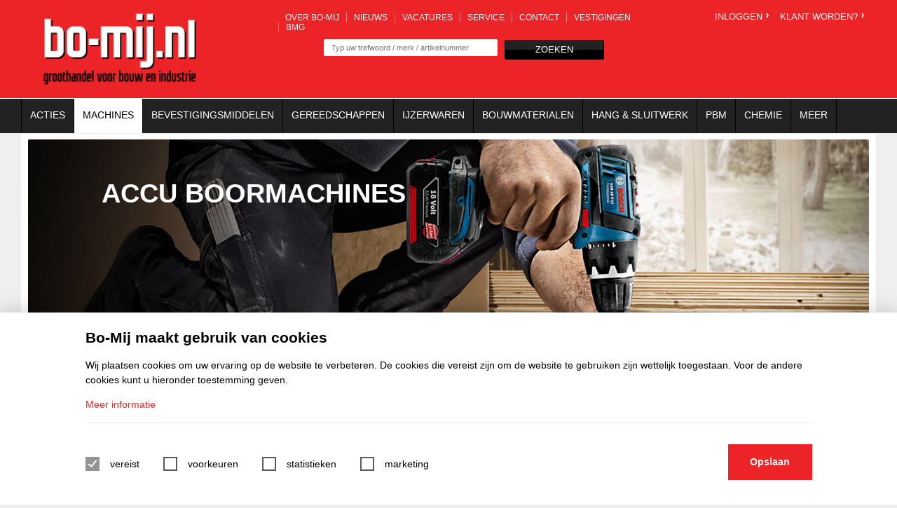

--- FILE ---
content_type: text/html; charset=UTF-8
request_url: https://www.bomij.nl/nl-NL/802/accu-boormachines.html
body_size: 8623
content:
<!DOCTYPE html>
<!--[if lt IE 7]>      <html class="no-js lt-ie9 lt-ie8 lt-ie7"> <![endif]-->
<!--[if IE 7]>         <html class="no-js lt-ie9 lt-ie8"> <![endif]-->
<!--[if IE 8]>         <html class="no-js lt-ie9"> <![endif]-->
<!--[if gt IE 8]><!--> <html class="no-js"> <!--<![endif]--><head>


<!--[if lt IE 9]><link rel="stylesheet" type="text/css" href="/css/ie8.css"><![endif]-->


<meta charset="utf-8">
<meta name="viewport" content="width=device-width, initial-scale=1, maximum-scale=1,user-scalable=0">
<title>Accu boormachines | Bo-Mij</title>
<meta name="Robots" content="index, all, follow" />
<meta name="Revisit-after" content="7 days">

<link href="http://fonts.googleapis.com/css?family=Open+Sans:300,400,700" rel="stylesheet" type="text/css">


<link rel="stylesheet" href="/frontend/components/search/css/style.css" type="text/css"  />
<link rel="stylesheet" href="/css/flexslider.css" type="text/css"  />
<link rel="stylesheet" href="/css/jquery-ui-1.10.4.custom.css" type="text/css"  />
<link rel="stylesheet" href="/css/magnific.css" type="text/css"  />
<link rel="stylesheet" href="/css/style.css" type="text/css"  />
<link rel="stylesheet" href="/css/vestigingen.css" type="text/css"  />
<link rel="stylesheet" href="/css/compare.css" type="text/css"  />
<link rel="stylesheet" href="/css/menu.css" type="text/css"  />
<link rel="stylesheet" href="/css/webform.css" type="text/css"  />
<link rel="stylesheet" href="/css/scrollbar.css" type="text/css"  />
<link rel="stylesheet" href="/css/vacatures.css" type="text/css"  />
<link rel="stylesheet" href="/css/companies.css" type="text/css"  />
<link rel="stylesheet" href="/css/tablet_landscape.css" type="text/css"  />
<link rel="stylesheet" href="/css/tablet_portrait.css" type="text/css"  />
<link rel="stylesheet" href="/css/mobile_landscape.css" type="text/css"  />
<link rel="stylesheet" href="/css/mobile_portrait.css" type="text/css"  />
<link rel="stylesheet" href="/css/icons.css" type="text/css"  />
<link rel="stylesheet" href="/css/icons_fix.css" type="text/css"  />
<script type="text/javascript" src="/frontend/js/jquery.js"></script>
<script type="text/javascript" src="/frontend/js/cufon1.10beta.js"></script>
<script type="text/javascript" src="/frontend/components/search/js/search.class.js"></script>
<script type="text/javascript" src="/js/cufon/Brandon_Grotesque_Medium.font.js"></script>
<script type="text/javascript" src="/js/cufon/Brandon_Grotesque_Bold.font.js"></script>
<script type="text/javascript" src="/js/cufon/Brandon_Grotesque_Black.font.js"></script>
<script type="text/javascript" src="/js/vendor/flexslider/jquery.flexslider.js"></script>
<script type="text/javascript" src="/js/vendor/magnific/magnific.js"></script>
<script type="text/javascript" src="/js/vendor/ui/jquery-ui-1.10.4.custom.js"></script>
<script type="text/javascript" src="/js/vendor/ui/jquery.mCustomScrollbar.min.js"></script>
<script type="text/javascript" src="/js/vendor/ui/jquery.mousewheel.min.js"></script>
<script type="text/javascript" src="/js/vendor/ui/jquery.ui.touch-punch.js"></script>
<script type="text/javascript" src="/js/vendor/ui/jquery.elevateZoom-3.0.8.min.js"></script>
<script type="text/javascript" src="/js/mobile.js"></script>
<script type="text/javascript" src="/js/init.js"></script>
<script type="text/javascript" src="/js/shoppingcart.js"></script>
<script type="text/javascript" src="/js/fastOrder.js"></script>
<script type="text/javascript" src="/js/filters.js"></script>
<script type="text/javascript" src="/js/my_account.js"></script>
<script type="text/javascript" src="/js/vacatures.js"></script>


	<link href="/images/favicon.ico" type="image/x-icon" rel="shortcut icon">
<link rel="canonical" href="https://www.bomij.nl/nl-NL/802/accu-boormachines.html" />

</head>
<body class="desktop">
	
		
	
	<div id="header" class="">
		<div class="wrapper">
			<a href="/" id="logo" class="">Bo-mij, voor bouw en industrie</a>
			
			<div id="header-center" class="not_logged_in">
				<div id="top-menu" class="">
					<ul class="cuf-bold">
						<li class=""><a href="/nl-NL/12/over-bo-mij.html">Over Bo-mij</a></li>
											<li class=""><a href="/nl-NL/19611/nieuws.html">Nieuws</a></li>
						<li class=""><a href="https://borent-bomij.debanensite.nl/vacature/verkoopmedewerker-chauffeur-heerhugowaard/c678a05d-96f2-4681-9099-cde7349095af">Vacatures</a></li>
						<li class=""><a href="/nl-NL/10/service.html">Service</a></li>
						<li class=""><a href="/nl-NL/8/contact.html">Contact</a></li>
						<li class=""><a href="/nl-NL/11/vestigingen.html">Vestigingen</a></li>
						<li class=""><a href="/nl-NL/20032/bmg-bedrijven.html" title="BMG bedrijven">BMG</a></li>
						
												<li id="mobile-login" class="hide not_logged_in"><a href="/nl-NL/22/inloggen.html">Inloggen</a></li>
						<li id="mobile-register" class="hide not_logged_in"><a href="/nl-NL/19712/klant-worden.html">Klant worden?</a></li>
											</ul>
				</div>
				<div class="clear"></div>
			
				<div id="search">
					<form id="searchForm" method="post" action="/nl-NL/41/zoekresultaten.html">
						<input type="text" id="search-input" name="searchterm" placeholder="Typ uw trefwoord / merk / artikelnummer" />
						<a href="#" id="search-submit" class="btn black">zoeken</a>
					</form>
				</div>
							</div>
			

						
			<div id="winkelwagen" class="not_logged_in">
							<a id="header-login" class="cuf-bold" href="/nl-NL/22/inloggen.html">Inloggen<span class="icon-arrow-right"></span></a>
				<a id="header-registration" class="cuf-bold" href="/nl-NL/19712/klant-worden.html">Klant worden?<span class="icon-arrow-right"></span></a>
						

			</div>
			
			
			<div id="popup-container"> 
				<div id="winkelwagen-popup">
					<div class="arrow"></div>
					<div id="winkelwagen-content"></div>
				</div>
			</div>	
			
			
			<div class="hide mobile-button cuf-bold"><img src="/images/layout/mobile_menu.png" /></div>
			<a id="mobile-shoppingcart" class="hide mobile-checkout cuf-bold not_logged_in" href="/nl-NL/18/winkelwagen.html"><span class="icon-wheelbarrow"></span></a>
			
		</div>
	</div> <!-- header close -->

	<div id="menu">
		<div class="wrapper">
			<ul class=""><li><a href="/nl-NL/19718/acties.html" title="Acties" class="cuf action">Acties</a>
	<div class="subs" id="sub-19718"></div>
	<div class="clear"></div>
</li><li class="selected"><a href="/nl-NL/307/machines.html" title="Machines" class="cuf">Machines</a>
	<div class="subs" id="sub-307"></div>
	<div class="clear"></div>
</li><li><a href="/nl-NL/294/bevestigingsmiddelen.html" title="Bevestigingsmiddelen" class="cuf">Bevestigingsmiddelen</a>
	<div class="subs" id="sub-294"></div>
	<div class="clear"></div>
</li><li><a href="/nl-NL/295/gereedschappen.html" title="Gereedschappen" class="cuf">Gereedschappen</a>
	<div class="subs" id="sub-295"></div>
	<div class="clear"></div>
</li><li><a href="/nl-NL/297/ijzerwaren.html" title="IJzerwaren" class="cuf">IJzerwaren</a>
	<div class="subs" id="sub-297"></div>
	<div class="clear"></div>
</li><li><a href="/nl-NL/296/bouwmaterialen.html" title="Bouwmaterialen" class="cuf">Bouwmaterialen</a>
	<div class="subs" id="sub-296"></div>
	<div class="clear"></div>
</li><li><a href="/nl-NL/298/hang-en-sluitwerk.html" title="Hang & Sluitwerk" class="cuf">Hang & Sluitwerk</a>
	<div class="subs" id="sub-298"></div>
	<div class="clear"></div>
</li><li><a href="/nl-NL/302/werkkleding-en-pbm.html" title="Werkkleding en PBM" class="cuf">PBM</a>
	<div class="subs" id="sub-302"></div>
	<div class="clear"></div>
</li><li><a href="/nl-NL/317/chemie.html" title="Chemie" class="cuf">Chemie</a>
	<div class="subs" id="sub-317"></div>
	<div class="clear"></div>
</li>	<li>
	<a href="#" title="Meer" class="cuf no-click">Meer</a>
	<div class="subs">
		<div class="categorie-list">
				<div class="categories">
									<div class="title main cuf-bold">
										<a href="/nl-NL/299/elektra.html"><span class="icon-arrow-right"></span>Elektra</a>
									</div>
								
									<div class="clear"></div>
								</div>	<div class="categories">
									<div class="title main cuf-bold">
										<a href="/nl-NL/300/fitwerk.html"><span class="icon-arrow-right"></span>Fitwerk</a>
									</div>
								
									<div class="clear"></div>
								</div>	<div class="categories">
									<div class="title main cuf-bold">
										<a href="/nl-NL/301/keet-en-bouwplaatsinrichting.html"><span class="icon-arrow-right"></span>Keet- en bouwplaatsinrichting</a>
									</div>
								
									<div class="clear"></div>
								</div>	<div class="categories">
									<div class="title main cuf-bold">
										<a href="/nl-NL/303/lengtes-en-profielen.html"><span class="icon-arrow-right"></span>Lengtes en profielen</a>
									</div>
								
									<div class="clear"></div>
								</div>	<div class="categories">
									<div class="title main cuf-bold">
										<a href="/nl-NL/305/klimmateriaal.html"><span class="icon-arrow-right"></span>Klimmateriaal</a>
									</div>
								
									<div class="clear"></div>
								</div>	<div class="categories">
									<div class="title main cuf-bold">
										<a href="/nl-NL/18695/handige-en-(kado)-artikelen.html"><span class="icon-arrow-right"></span>Handige en (kado) artikelen</a>
									</div>
								
									<div class="clear"></div>
								</div>			<div class="clear"></div>
		</div>
	</div>
	<div class="clear"></div>
	</li>
	</ul>
				<div class="clear"></div>
		</div>
	</div><!-- menu close -->

	
	<div id="template-content" class="wrapper ">
		
	<div id="category-visual">
		<img src="/media/17283/accu.jpg" />
		<div id="category-visual-text">
			<h2 class="cuf-bold">Accu boormachines</h2>
			<p></p>
		</div>
	</div>




			<div id="path">
				<ul>
					<li class="cuf-bold alpha" itemscope itemtype="http://data-vocabulary.org/Breadcrumb"><a href="/nl-NL/307/machines.html" itemprop="url"><span itemprop="title">Machines</span></a></li><li class="cuf-bold alpha" itemscope itemtype="http://data-vocabulary.org/Breadcrumb"> <span class="slash cuf-bold">/</span> <a href="/nl-NL/807/accu-gereedschappen.html" itemprop="url"><span itemprop="title">Accu gereedschappen</span></a></li><li class="cuf-bold alpha" itemscope itemtype="http://data-vocabulary.org/Breadcrumb"> <span class="slash cuf-bold">/</span> <a href="/nl-NL/703/accu-(schroef)-boormachines.html" itemprop="url"><span itemprop="title">Accu (schroef) boormachines</span></a></li><li class="cuf-black omega" itemscope itemtype="http://data-vocabulary.org/Breadcrumb"><h1 class="stripes"><span><a href="/nl-NL/802/accu-boormachines.html" itemprop="url"><span itemprop="title">Accu boormachines</span></a></span></h1></li>
				</ul>
			</div>
<div id="left-menu-category">
	<div id="filters">
		
				<h2 class="cuf-bold">Filteren</h2>
				<a href="#" class="filter-toggle btn">X</a>
				<form action="" method="post">
					
				</form>
				<script type="text/javascript">
					var $minPrice = 259;
					var $maxPrice = 480;
				</script>
				
<div class="buttons hide">
	<a href="#" id="reset-filters" class="btn black">Reset</a>
</div>	</div>
	<div id="compare-products" class="">
		<h3 class="cuf-bold">Product Vergelijken</h3>
		<div id="compare-list">
		U heeft nog geen product geselecteerd om te vergelijken
		</div>
		<div class="buttons hide">
			<a href="/vergelijk.html" id="compare-button" class="btn black">Vergelijk</a>
		</div>
	</div>
</div>


<div id="dataview">
	<div id="dataview-top">
	<span id="products-count">2 producten gevonden</span>
	<div class="dataview-sort custom-select">
	<a href="#"><span>Sorteer op</span><span class="icon-arrow-down"></span></a>
	<ul>
					<li><a href="/nl-NL/802//sorteer-created-DESC/accu-boormachines.html">Filter op laatst toegevoegd</a></li>
					<li><a href="/nl-NL/802//sorteer-price-ASC/accu-boormachines.html">Filter op laagste prijs</a></li>
					<li><a href="/nl-NL/802//sorteer-price2-DESC/accu-boormachines.html">Filter op Hoogste Prijs</a></li>
					<li><a href="/nl-NL/802//sorteer-brand-asc/accu-boormachines.html">merk a-z</a></li>
					<li><a href="/nl-NL/802//sorteer-brand2-asc/accu-boormachines.html">merk z-a</a></li>
					<li><a href="/nl-NL/802//sorteer-title-ASC/accu-boormachines.html">naam a-z</a></li>
					<li><a href="/nl-NL/802//sorteer-title2-DESC/accu-boormachines.html">naam z-a</a></li>
			</ul>
</div>	
	
	<a class="btn black cuf-black filter-toggle" href="#">Filters</a>
	<div class="dataview-amount-switch">

	<span>Tonen per pagina:</span>
		<a href="/nl-NL/802//toon-18/accu-boormachines.html" class="square-btn selected">18</a>
		<a href="/nl-NL/802//toon-36/accu-boormachines.html" class="square-btn">36</a>
		<a href="/nl-NL/802//toon-54/accu-boormachines.html" class="square-btn">54</a>
</div>

	<div class="clear"></div>
</div>

<div class="navigation top">
	<a class="disabled prev"><span class="icon-arrow-left"></span></a><a class="selected" href="/nl-NL/802//1/accu-boormachines.html"><span>1</span></a><a class="disabled next"><span class="icon-arrow-right"></span></a></div>
<div class="clear"></div>

<div class="dataview-results ">
	<div class="product not-logged-in block-1"
     id="product-16309">
    <div class="product-inner">
        
        <div class="compare">
            <span class="icon-scale"></span>
            <div class="form-field">
                <input type="checkbox" />
                <a href="#" class="checkbox-label compare-product">
                    <span class="checkbox-box"></span>
                </a>
            </div>
        </div>

        <div class="image"><a href="/nl-NL/16309/festool-accu-klopboormachine-pdc-184li-5,2-plus.html"><img src="/media-resize/2b243c1c6922475ce92e3e7b0750af83/0073497760.jpg"></a></div>
        <div class="title cuf-bold" title="Festool accu klopboormachine PDC 18/4Li 5,2 plus"><a
                    href="/nl-NL/16309/festool-accu-klopboormachine-pdc-184li-5,2-plus.html">Festool accu klopboormachine PDC 18/4Li 5,2 plus</a></div>
                <div class="form-holder not-logged-in">

            <div class="price">
                &euro;
                <span class="cuf-black">479,43</span>
                <span class="btw">excl. btw</span>
                            </div>
            
        </div>
        
        <div class="btn-holder">
            <a href="/nl-NL/16309/festool-accu-klopboormachine-pdc-184li-5,2-plus.html" class="btn black">naar product</a>
                    </div>


    </div>
</div><div class="product not-logged-in block-2"
     id="product-21156">
    <div class="product-inner">
        <span class="star-small cuf-bold icon-nieuw"></span>
        <div class="compare">
            <span class="icon-scale"></span>
            <div class="form-field">
                <input type="checkbox" />
                <a href="#" class="checkbox-label compare-product">
                    <span class="checkbox-box"></span>
                </a>
            </div>
        </div>

        <div class="image"><a href="/nl-NL/21156/makita-accu-boorschroevendraaier-ddf484rtj-incl.-2x-18.0volt-5.0ah.html"><img src="/media-resize/9096ac156d4c6f3588996379e97a2ab6/ddf484rtj_c1l0_s100.jpg"></a></div>
        <div class="title cuf-bold" title="Makita accu boor/schroevendraaier DDF484RTJ incl  2X 18 0volt 5 0Ah"><a
                    href="/nl-NL/21156/makita-accu-boorschroevendraaier-ddf484rtj-incl.-2x-18.0volt-5.0ah.html">Makita accu boor/schroevendraaier DDF484RTJ incl  2X 18 0volt 5 0Ah</a></div>
                <div class="form-holder not-logged-in">

            <div class="price">
                &euro;
                <span class="cuf-black">259,60</span>
                <span class="btw">excl. btw</span>
                            </div>
            
        </div>
        
        <div class="btn-holder">
            <a href="/nl-NL/21156/makita-accu-boorschroevendraaier-ddf484rtj-incl.-2x-18.0volt-5.0ah.html" class="btn black">naar product</a>
                    </div>


    </div>
</div>	</div>
<div class="clear"></div>

<div class="navigation bottom">
	<a class="disabled prev"><span class="icon-arrow-left"></span></a><a class="selected" href="/nl-NL/802//1/accu-boormachines.html"><span>1</span></a><a class="disabled next"><span class="icon-arrow-right"></span></a></div>
<div class="clear"></div>
</div>



<script>
	var $pageData = {"rewriteurl":"nl-NL\/802\/accu-boormachines.html","pageName":"accu-boormachines","lang":"nl-NL","page":"802","options":""};
</script>		<div class="clear"></div>
	</div>
		<div id="footer" class="wrapper">
		
						<div class="footer-block footer-menu retailstores">
					
					<h4>Vestigingen</h4>
					<div>
						<ul class="retailstores-column row-2">
															<li>
									<a href="/nl-NL/11/vestigingen.html?vestiging=bo-mij-amsterdam-(1e-oosterparkstraat)" rel="nofollow" >
										Bo-Mij Amsterdam (1e Oosterparkstraat) <span class="icon-arrow-right"></span>
									</a>
								</li>
															<li>
									<a href="/nl-NL/11/vestigingen.html?vestiging=bo-mij-amsterdam-(spaklerweg)" rel="nofollow" >
										Bo-Mij Amsterdam (Spaklerweg) <span class="icon-arrow-right"></span>
									</a>
								</li>
															<li>
									<a href="/nl-NL/11/vestigingen.html?vestiging=bo-mij-groningen" rel="nofollow" >
										Bo-Mij Groningen <span class="icon-arrow-right"></span>
									</a>
								</li>
															<li>
									<a href="/nl-NL/11/vestigingen.html?vestiging=bo-mij-heerhugowaard" rel="nofollow" >
										Bo-Mij Heerhugowaard <span class="icon-arrow-right"></span>
									</a>
								</li>
															<li>
									<a href="/nl-NL/11/vestigingen.html?vestiging=bo-mij-hoorn" rel="nofollow" >
										Bo-Mij Hoorn <span class="icon-arrow-right"></span>
									</a>
								</li>
															<li>
									<a href="/nl-NL/11/vestigingen.html?vestiging=bo-mij-leeuwarden" rel="nofollow" >
										Bo-Mij Leeuwarden <span class="icon-arrow-right"></span>
									</a>
								</li>
															<li>
									<a href="/nl-NL/11/vestigingen.html?vestiging=bo-mij-zwaag" rel="nofollow" >
										Bo-Mij Zwaag <span class="icon-arrow-right"></span>
									</a>
								</li>
													</ul>
					</div>
				</div>
				
		<div class="footer-last-block">
			<div id="newsletter-signup">
				<h3 class="cuf-bold">Blijf up to date met de Bo-mij nieuwsbrief</h3>
				<a name="newsletter_subscription" class="anchor"></a>    <form class="webform" method="post" enctype="multipart/form-data" id="newsletter_subscription" action="/nl-NL/802/accu-boormachines.html#newsletter_subscription">
			<table class="webform-table">				<span class="email">
					<input
    type="email"
    value=""
    placeholder="Vul hier uw e-mail adres in" name="fields[email]"
    placeholder=""
        />
				</span>
				<tr class="field-118 ">
		<td class="title">: *</td>
		<td class="field"><div class="description"> </div>
<div class="webform-captcha-image">
	<div class="reload" onClick='$(this).next().attr("src", "/frontend/components/webform/captcha/captcha.php?t="+new Date().getTime());'>
		<img alt="captcha-reload" src="/frontend/components/webform/images/captcha_reload.png" />
	</div>
	<img alt="captcha" src="/frontend/components/webform/captcha/captcha.php" width="200" height="70" />
</div>
<input type="text" value="" name="fields[118]" placeholder="" />
</td>
	</tr>
</table>	<input type='hidden' name='CSRFName' value='webform_296507917' />
	<input type='hidden' name='CSRFToken' value='867a02399208d454f6b1fbc046caa3885cb377e89ab102785beb1f7ee8856328247460d6c4903fab92fcd6d825734902ea7be86bf0bd693953fecb46921afd26' />
        <input type="hidden" name="webform9" />
	<div class="send_button"><input type="hidden" name="webform9" />
<input type="submit" value="Verzenden" class="webform-submit-classic" />
            <a href="javascript:$('#newsletter_subscription').submit();" class="btn cuf-bold">
                <span class="btn-start">Aanmelden <span class="icon-arrow-right"></span</span>
                <span class="btn-end">&nbsp;</span>
                <span class="clear"></span>
            </a>
        </div>
</form>
<style> .webform-submit-classic{ opacity: 0; position:absolute; width:0px;} </style>

			</div>
			
			<div id="socialmedia">
				<h3 class="cuf-bold">Bo-mij social media</h3>
				<a href="https://www.facebook.com/pages/Bo-mijnl/1549171525334081" class="icon-facebook"></a>
				<a href="https://www.linkedin.com/company/5370640?trk=tyah&trkInfo=idx%3A1-1-1%2CtarId%3A1422528380996%2Ctas%3Abo-mij" class="icon-linkedin"></a>
						</div>
		</div>
		
		<div class="clear"></div>
	</div> <!-- footer close -->
						  
						  
						  <!-- Google Tag Manager -->
<script>(function(w,d,s,l,i){w[l]=w[l]||[];w[l].push({'gtm.start':
new Date().getTime(),event:'gtm.js'});var f=d.getElementsByTagName(s)[0],
j=d.createElement(s),dl=l!='dataLayer'?'&l='+l:'';j.async=true;j.src=
'https://www.googletagmanager.com/gtm.js?id='+i+dl;f.parentNode.insertBefore(j,f);
})(window,document,'script','dataLayer','GTM-M2FMMWQ');</script>
<!-- End Google Tag Manager -->
        <a href="#" class="js--avg-cookies-toggle avg-cookies__toggle">
            <svg version="1.1" id="Layer_1" xmlns="http://www.w3.org/2000/svg" xmlns:xlink="http://www.w3.org/1999/xlink" x="0px" y="0px"
	 viewBox="0 0 496 479.6" style="max-width: 0;color:#ec2327;enable-background:new 0 0 496 479.6;" xml:space="preserve" fill="#ec2327">
<path d="M475.5,172.3c-10.5,3.4-21.7,5.2-33.3,5.2c-18.2,0-35.3-4.5-50.4-12.3c-11.1,3.8-23,5.9-35.4,5.9
	c-54.5,0-99.7-40-107.7-92.3c-25.1-17.9-42.3-46.2-45.3-78.6c-22-1.2-42,4-58.9,18.6c-23.1,20-47.5,38.1-73.8,53.7
	c-20.3,12-32.4,30.5-37.4,53.2c-6,27-14.3,53.2-25.5,78.5c-5.3,11.9-8.2,24.6-7.8,37.8c0.4,12.2,3.6,23.7,8.4,34.7
	c10.5,23.6,18.7,47.9,23.9,73.3c5.3,26,19.2,46.2,42.4,59.5c23.5,13.4,45.1,29.4,65.3,47.5c18.9,17,41.2,24.2,66.7,21.8
	c13.6-1.3,27.3-2.3,40.9-2.3c16,0.1,31.9,1.6,55.7,2.9c12.9,0.8,31.3-5.4,47.3-18.4c9.5-7.6,18.2-16.2,28-23.3
	c14.7-10.6,30-20.4,45.3-30.1c19.5-12.4,32.7-29.3,37.8-51.8c6.6-29.1,16-57.2,27.5-84.7c3.8-9,5.3-19.2,6.3-29.1
	c1.4-14-2.8-27.4-8.4-40.1C483,192.3,479,182.4,475.5,172.3z M99.1,254.2c-10.3-0.5-20.3-4-27.6-13c-7.2-8.9-6.6-20.6,1.1-29.1
	c13.9-15.2,43.6-14.4,56.7,1.6c8.3,10,7.1,23.4-3,31.9C118.8,252,109.8,254.4,99.1,254.2z M144.2,375.1c-8.3,9.9-20.8,10.1-29.5,0.5
	c-9.8-10.8-10.6-30.1-1.7-41.6c8.4-11,21.8-11.4,30.8-0.9c5.3,6.2,7.5,13.6,7.4,21.1C151.2,362.3,149.1,369.2,144.2,375.1z
	 M162.5,114.7c-4.8,11.6-18.5,19.9-30.4,18.4c-12.7-1.7-18.9-11.8-14.5-23.9c4.1-11.3,15.9-19.6,28-19.6
	C160.2,89.4,168.1,101.2,162.5,114.7z M235.9,177.1c6.3-12,17.1-17.1,27.4-17.7c15,0,23.8,6.2,24.9,16.5c0.4,4.2-0.6,9-2.5,12.8
	c-6.4,12.8-23.5,19.9-37.4,16.1C235.4,201.3,229.7,189,235.9,177.1z M254.9,332.4c-11-0.4-18-8.5-17-19.7
	c1.2-13.6,15.2-26.3,29-26.2c10.5,0.1,17.3,7.1,17.2,17.7C284,318.6,269.1,332.9,254.9,332.4z M348.5,412.8
	c-5.5,18.1-28.8,30.3-47,25c-13.8-4-20.2-16.5-15.5-30.1c5-14.4,21.3-25.3,37.8-25.4c13.6,0,23.4,6.7,25.6,18.3
	C350.1,404.5,349.7,408.9,348.5,412.8z M434,251.4c-2.7,10.4-11.2,16.8-22,16.6c-21.6-0.4-40.7-26.6-34.6-47.3
	c3.6-12.1,13.9-18.3,26.6-16C423.7,208.2,439,232.1,434,251.4z"/>
</svg>
        </a>
        

<form name="allowCookieTypes" id="allowCookieTypes" method="post" >
    <div class="avg-cookies ">
        <div class="avg-cookies__container">

            <div class="avg-cookies__content">
                <h6 class="avg-cookies__title">Bo-Mij maakt gebruik van cookies</h6>
                <p>Wij plaatsen cookies om uw ervaring op de website te verbeteren. De cookies die vereist zijn om de website te gebruiken zijn wettelijk toegestaan. Voor de andere cookies kunt u hieronder toestemming geven.</p>                                        <a href="/nl-NL/10/service.html">Meer informatie</a>
                        
            </div>

            <div class="avg-cookies__inner">
                <div class="avg-cookies__form">
                    <ul>
                        <input type="hidden" id="required"
                               name="allowCookieTypes[required]" value="on"
                               class="filled-in">
                                                        <li>
                                    <input type="checkbox"                                            name="allowCookieTypes[required]" checked="checked"  disabled="disabled"                                            class="filled-in">
                                    <label for="required">vereist</label>
                                </li>
                                                                <li>
                                    <input type="checkbox" id="preferred"                                           name="allowCookieTypes[preferred]"                                             class="filled-in">
                                    <label for="preferred">voorkeuren</label>
                                </li>
                                                                <li>
                                    <input type="checkbox" id="statistics"                                           name="allowCookieTypes[statistics]"                                             class="filled-in">
                                    <label for="statistics">statistieken</label>
                                </li>
                                                                <li>
                                    <input type="checkbox" id="marketing"                                           name="allowCookieTypes[marketing]"                                             class="filled-in">
                                    <label for="marketing">marketing</label>
                                </li>
                                                    </ul>


                </div>
                <div class="avg-cookies__submit">
                    <a href="#" id="allowCookieTypesSubmit"
                       class="js--avg-cookies-submit avg-cookies__btn"><span>Opslaan</span></a>
                </div>
            </div>

            
        </div>
    </div>
</form>



                <style>
                .avg-cookies {
    position: fixed;
    bottom: 0;
    left: 0;
    width: 100%;
    max-height: 100%;
    line-height: 1.5;
    background: #ffffff;
    z-index: 1000000;
    padding: 20px 30px 25px;
    -webkit-transform: translateY(0);
    transform: translateY(0);
    -webkit-animation: avg-cookies-popup 0.3s forwards;
    animation: avg-cookies-popup 0.3s forwards;
    -webkit-box-shadow: 0 0 30px rgba(0, 0, 0, 0.2);
    box-shadow: 0 0 30px rgba(0, 0, 0, 0.2);
    color: #000000;
    font-size: 14px;
}

.avg-cookies,
.avg-cookies *,
.avg-cookies *:before,
.avg-cookies *:after,
.avg-cookies *::before,
.avg-cookies *::after {
    box-sizing: border-box;
}

.avg-cookies__container {
    position: relative;
    margin: 0 auto;
    max-width: 1400px;
    width: 90%;
}

.avg-cookies__title {
    font-size: 21px;
    margin: 0 0 10px;
}

.avg-cookies__log-title {
    margin: 0 0 10px;
    font-size: 14px;
    font-weight:bold;
    color:#F00;
}

.avg-cookies .avg-cookies__inner {
    position: relative;
    display: -webkit-box;
    display: -ms-flexbox;
    display: flex;
}

.avg-cookies .avg-cookies__form {
    -webkit-box-flex: 1;
    -ms-flex: 1 1 auto;
    flex: 1 1 auto;
    -ms-flex-item-align: center;
    align-self: center;
}

.avg-cookies .avg-cookies__submit {
    text-align: right;
    -webkit-box-flex: 1;
    -ms-flex: 1 1 auto;
    flex: 1 1 auto;
    -ms-flex-item-align: end;
    align-self: flex-end;
    justify-content: flex-end;
    display: flex;
    flex-wrap: nowrap;
    flex-direction: column;
    flex-grow: 0;
}

.avg-cookies__content {
    margin-bottom: 30px;
    border-bottom: 1px solid #e7ebee;
    padding-bottom: 15px;
}

.avg-cookies__content.avg-cookies__content--optout {
    border-bottom:0;
    margin-bottom:0;
}

.avg-cookies__content a {
    color: #ec2327;
}

.avg-cookies__checkboxes {
    display: none;
}

.avg-cookies__checkboxes.avg-cookies__checkboxes--show {
    display: block;
}

.avg-cookies ul {
    margin: 0;
    padding: 0;
}

.avg-cookies ul li {
    display: inline-block;
    margin-right: 30px;
}

.avg-cookies [type="checkbox"] + label {
    line-height: 20px;
    font-size: 14px;
}

.avg-cookies--disabled {
    display: none;
}


.avg-cookies input[disabled] {
    cursor: default;
}

.avg-cookies [type=checkbox] + label {
    position: relative;
    padding-left: 35px;
    cursor: pointer;
    display: inline-block;
    height: 25px;
    line-height: 20px;
    font-size: 14px;
    -webkit-user-select: none;
    -moz-user-select: none;
    -ms-user-select: none;
    user-select: none;
}

.avg-cookies [type=checkbox].filled-in + label:after {
    left: 0;
}
.avg-cookies [type=checkbox].filled-in + label:before {
    border-top: 2px solid transparent;
    border-left: 2px solid transparent;
    border-right: 2px solid transparent;
    border-bottom: 2px solid transparent;
    top: 2px;
    left: 1px;
    width: 8px;
    height: 13px;
    -webkit-transform: rotateZ(37deg);
    transform: rotateZ(37deg);
    -webkit-transform-origin: 100% 100%;
    transform-origin: 100% 100%;
}

.avg-cookies [type=checkbox].filled-in + label:after,
.avg-cookies [type=checkbox].filled-in + label:before {
    content: '';
    position: absolute;
    -webkit-transition: 0.25s;
    transition: 0.25s;
    z-index: 1;
}

.avg-cookies [type=checkbox].filled-in:not(:checked) + label:after {
    height: 20px;
    width: 20px;
    background-color: transparent;
    border: 2px solid #5a5a5a;
    top: 0;
    z-index: 0;
}

.avg-cookies [type=checkbox]:checked,
.avg-cookies [type=checkbox]:not(:checked) {
    position: absolute;
    opacity: 0;
    pointer-events: none;
}

.avg-cookies [type=checkbox].filled-in:checked + label:after {
    top: 0;
    width: 20px;
    height: 20px;
    border: 2px solid #ec2327;
    background-color: #ec2327;
    z-index: 0;
}

.avg-cookies [type=checkbox].filled-in:disabled:checked + label:after {
    background-color: #949494;
    border-color: #949494;
}

.avg-cookies [type=checkbox]:checked:disabled + label:before {
    border-right: 2px solid rgba(0, 0, 0, .42);
    border-bottom: 2px solid rgba(0, 0, 0, .42);
}

.avg-cookies [type=checkbox].filled-in:checked + label:before {

    border-top: 2px solid transparent;
    border-left: 2px solid transparent;
    border-right: 2px solid #fff;
    border-bottom: 2px solid #fff;
}

.avg-cookies [type=checkbox].filled-in:disabled:checked + label:before {
    background-color: transparent;
}

.avg-cookies__btn {
    position: relative;
    color: #FFF;
    background-color: #ec2327;
    display: inline-block;
    height: auto;
    font-size: 14px;
    font-weight: 700;
    text-align: center;
    min-width:120px;
    letter-spacing: 0;
    text-decoration: none;
    -webkit-box-shadow: 0 0 0 rgba(0,0,0,0.2);
    box-shadow: 0 0 0 rgba(0,0,0,0.2);
    -webkit-transition: background .2s,color .2s,-webkit-box-shadow .2s;
    transition: background .2s,color .2s,-webkit-box-shadow .2s;
    transition: background .2s,box-shadow .2s,color .2s;
    transition: background .2s,box-shadow .2s,color .2s,-webkit-box-shadow .2s;
    white-space: nowrap;
    padding: 8px 30px 8px;
    line-height: 35px;
}

.avg-cookies__btn:hover {
    -webkit-box-shadow: 0 3px 10px rgba(0,0,0,0.1);
    box-shadow: 0 3px 10px rgba(0,0,0,0.1);
}


.avg-cookies .avg-cookies__btn:first-child {
    margin-bottom: 10px;
}

.avg-cookies__btn:hover {
    color: #FFF;
    background-color: #ec2327;
}

.avg-cookies__btn--light {
    color: #424344;
    background-color: #e7ebee;
}

.avg-cookies__btn--light:hover {
    color: #000000;
    background-color: #e1e5e8;
}

.avg-cookies__btn--hide {
    display: none;
}

.avg-cookies__btn--hide + .avg-cookies__btn {
    margin-left:0;
}

.avg-cookies__log {
    margin-top:30px;
    padding:15px;
    background:#FAFAFA;
    box-shadow: 3px 3px 20px rgba(0,0,0,0.1) inset;
    border: 1px solid #d6d9dc;
    transition: 0.3s;
    overflow-x:hidden;
    overflow-y:auto;
    max-height: 50vh;
}

.avg-cookies__text-toggle {
    position: relative;
    padding-top:10px;
    padding-left:20px;
    display: block;
}

.avg-cookies__text-toggle svg {
    position: absolute;
    left:0;
    top:16px;
    content:"";
    max-width:12px!important;
    max-height:12px!important;
}

.avg-cookies__log--disabled {
    max-height: 50px;
    overflow:hidden;
}


.avg-cookies__log .avg-cookies__log-title:after,
.avg-cookies__log .avg-cookies__log-title::after {
    display: inline;
    content:" -";
}

.avg-cookies__log--disabled .avg-cookies__log-title:after,
.avg-cookies__log--disabled .avg-cookies__log-title::after {
    content:" +";
}


.avg-cookies__log pre {
    display: inline-block;
    font-family: "Courier New", monospace;
    background:#c6e3ff;
    max-height:100px;
    word-break: break-all;
    white-space: normal;
    overflow-x: hidden;
    overflow-y: auto;
    text-overflow: ellipsis;
    margin:0;
    transform:translateY(5px);
    transition: 0.2s;
}

.avg-cookies__log-item > pre:first-child {
    width:100%;
    margin-bottom:5px;
}


.avg-cookies__log strong {
    display: block;
}

.avg-cookies__log-added pre {
    color: #3c763d;
    background-color: #dff0d8;
    border: 1px solid #d6e9c6;
}

.avg-errors {
    background: #FFF;
    position: fixed;
    font-weight:bold;
    padding:30px;
    bottom:0;
    left:0;
    width:100%;
    max-height:100%;
    overflow: scroll;
    z-index:300000;
    box-sizing: border-box;
}

.avg-cookies__log-removed pre {
    color: #8a6d3b;
    background-color: #fcf8e3;
    border: 1px solid #faebcc;
}
.avg-errors pre {
    color: #a94442;
    background-color: #f2dede;
    border: 1px solid #ebccd1;
}

.avg-errors,
.avg-cookies__log-removed,
.avg-cookies__log-added {
    color: #000;
    font-size: 12px;
}

.avg-cookies__log-removed,
.avg-cookies__log-added {
    padding-top: 10px;
}

.avg-cookies__toggle {
    position: fixed;
    left:15px;
    bottom:15px;
    opacity:0.5;
    width: 24px;
    height: 24px;
    display: block;
    transition:0.3s;
    z-index: 1000000;
}

.avg-cookies__toggle svg {
    max-width: 32px!important;
    max-height: 32px!important;
}

.avg-cookies__toggle:hover {
    opacity: 1;
}

.avg-cookies__close {
    position: absolute;
    right:0;
    top:0;
    display: block;
    width: 20px;
    height: 20px;
}

.avg-cookies__close:before,
.avg-cookies__close:after,
.avg-cookies__close::before,
.avg-cookies__close::after {
    position: absolute;
    content:'';
    width: 21px;
    height: 3px;
    background:#000;
    display: block;
    top:50%;
    right:0;
}

.avg-cookies__close:before,
.avg-cookies__close::before {
    transform:rotate(45deg);
}

.avg-cookies__close:after,
.avg-cookies__close::after {
    transform:rotate(-45deg);
}

.avg-cookies__text-btn {
    position: relative;
    padding-left:25px;
    display: block;
}

.avg-cookies__text-btn svg {
    position: absolute;
    top:0;
    left:0;
    color:#ec2327;
    max-width:15px!important;
}


@media only screen and (max-width: 994px) {

    .avg-cookies__container {
        position: static;
    }

    .avg-cookies__text-btn svg {
        left:15px;
        top:15px;
    }

}

@media only screen and (min-width: 993px) {

    .avg-cookies__container {
        width: 80%;
    }

}

@media only screen and (min-width: 801px) {

    .avg-cookies__container {
        width: 85%;
    }
}

@media only screen and (max-width: 800px) {

    .avg-cookies .avg-cookies__inner {
        display: block;
    }

    .avg-cookies .avg-cookies__submit {
        margin-top: 30px;
        text-align: center;
    }

    .avg-cookies .avg-cookies__form li {
        display: block;
    }

    .avg-cookies {
        /*max-height:70vh;*/
        padding:0;
    }

    .avg-cookies__container {
        padding: 30px 30px 180px;
        width: 100%;
        max-height: 60vh;
        overflow: scroll;
    }

    .avg-cookies__btn {
        width:100%;
    }

    .avg-cookies__log {
        display: none;
    }

    .avg-cookies__submit {
        position: fixed;
        background: #FFF;
        bottom:0;
        left:0;
        padding:30px;
        width:100%;
        -webkit-box-shadow: 0 0 30px rgba(0, 0, 0, 0.2);
        box-shadow: 0 0 30px rgba(0, 0, 0, 0.2);
    }
}

@-webkit-keyframes avg-cookies-popup {
    0% {
        -webkit-transform: translateY(100%);
        transform: translateY(100%);
    }
    100% {
        -webkit-transform: translateY(0);
        transform: translateY(0);
    }
}

@keyframes avg-cookies-popup {
    0% {
        -webkit-transform: translateY(100%);
        transform: translateY(100%);
    }
    100% {
        -webkit-transform: translateY(0);
        transform: translateY(0);
    }
}

                </style>            
            

<script type="text/javascript">
    var required_alert = 'Verplicht - kan niet worden gedeselecteerd. Noodzakelijke cookies helpen een website bruikbaarder te maken, door basisfuncties als paginanavigatie en toegang tot beveiligde gedeelten van de website mogelijk te maken. Zonder deze cookies kan de website niet naar behoren werken.';
    
var avg_form = document.querySelector("#allowCookieTypes");
var avg_toggles = document.querySelectorAll(".js--avg-cookies-toggle");
const avg_checkboxes = document.querySelector(".js--avg-checkboxes");

document.querySelector(".js--avg-cookies-submit").addEventListener("click", function (e) {
    avg_form.submit();
    e.preventDefault();
});


for(var i = 0; i<avg_toggles.length; i++) {
    avg_toggles[i].addEventListener("click", function (e) {
        document.querySelector(".avg-cookies").classList.toggle('avg-cookies--disabled');
        e.preventDefault();
    });
}

var toggle = document.querySelector(".js--avg-log-toggle");
if(toggle) {
    toggle.addEventListener("click", function (e) {
        document.querySelector(".avg-cookies__log").classList.toggle('avg-cookies__log--disabled');
        e.preventDefault();
    });
}

document.querySelector(".avg-cookies label[for=required]").addEventListener("click", function (e) {
    alert(required_alert);
    e.preventDefault();
});


if (avg_checkboxes) {
    avg_checkboxes.addEventListener("click", function(e) {
        this.classList.toggle('avg-cookies__btn--hide');
        document.querySelector(".avg-cookies__checkboxes").classList.toggle('avg-cookies__checkboxes--show');
        e.preventDefault();
    });
}</script>
<script type="text/javascript"  src="/frontend/js/AdvancedMetric.min.js"></script><script>var maxUploadSize = 2097152;var uploadSizeAlert = "Bestand is te groot. Maximale bestandsgrootte is ";</script><script type="text/javascript" src="/frontend/js/webform.min.js"></script></body>
</html>

--- FILE ---
content_type: text/css
request_url: https://www.bomij.nl/css/compare.css
body_size: 414
content:
/* TIJDELIJKK 
#compare-button {
	position: absolute;
	top: 100px;
	left: 50%;
	margin-left: -60px;
}
*/

.mfp-ajax-holder .mfp-content {
	margin: 50px 0;
	background: transparent;
}

	
#compare-table {
	border-collapse: separate;
	border-spacing: 13px 0;
	text-align: left;
}
	#compare-table td {
		margin-right: 13px;
		background: #ffffff;
		border: 1px solid #d6d6d6;
		border-top: none;
		border-bottom: none;
		padding: 0 20px;
		width: 263px;
		vertical-align: top;
	}
	
	#compare-table tr:first-child td {
		padding-top: 20px;	
	}
	
	#compare-table tr:last-child td {
		padding-bottom: 20px;	
	}
	
	#compare-table td.hr {
		padding: 0;	
	}
	
	#compare-table hr {
		border: none;
		border-bottom: 1px solid #d6d6d6;	
		padding-bottom: 25px;
		margin-bottom: 25px;
	}
	
	
	
	#compare-table .image-holder {
		line-height: 190px;
		text-align: center	
	}
		#compare-table .image-holder img {
			vertical-align: middle;	
		}
	
	#compare-table .product-inner {
		height: 155px;	
	}
		#compare-table .product-inner .form-holder {
			left: 0;
		}
		
		#compare-table .product-inner .btn-holder {
			right: 0;
			width: 118px;
		}
		
		#compare-table .product-inner .price .btw {
			margin-left: 4px;
		}
		
	#compare-table .product-inner.bottom {
		height: 67px;	
	}
	
	#compare-table h3 {
		margin-bottom: 13px;	
	}

		#compare-table .product-inner.not-loggedin
		{
			height: 100px;
		}

			#compare-table .product-inner.not-loggedin .title
			{
				bottom: inherit;
			}

			#compare-table .product-inner.not-loggedin .btn-holder
			{
				height: auto;
			}

		#compare-table .bottom.product-inner.not-loggedin
		{
			height: auto;
		}

			#compare-table .bottom.product-inner.not-loggedin .btn-holder
			{

				float:right;
				position: inherit;
			}

			#compare-table .product-inner.not-loggedin .btn-holder .btn.black,
			#compare-table .bottom.product-inner.not-loggedin .btn-holder .btn.black
			{
				margin-bottom: 0;
			}

--- FILE ---
content_type: text/css
request_url: https://www.bomij.nl/css/tablet_portrait.css
body_size: 2406
content:
@media only screen and (min-width: 768px) and (max-width: 1023px) {
	.tablet-portrait 	{ display: block !important }
	
	
	#home-slider
	{
		padding-left: 0px;
		padding-right: 0px;
	}


	#image-holder #zoom-img-holder,
	#zoom-img { display: none }
	
	/* HOME */
	.wrapper {
		width: 728px;	
		padding: 10px 20px 0 20px;
		
	}

	#top-menu ul li
	{
		border: none;
	}


		#top-menu ul li:nth-child(2),
		#top-menu ul li:nth-child(3),
		#top-menu ul li:nth-child(5)
		{
			border-left: 1px solid #f68788;
		}

	#top-menu.logged_in
	{
		width: 395px;
	}
		#top-menu.logged_in ul li
		{
			border: none;
		}

	 	#top-menu.logged_in ul li:nth-child(2),
		#top-menu.logged_in ul li:nth-child(3),
		#top-menu.logged_in ul li:nth-child(5),
		#top-menu.logged_in ul li:nth-child(6),
		#top-menu.logged_in ul li:nth-child(8)
		{
			border-left: 1px solid #f68788;
		}


	#search-submit
	{
		display:none;
	}
	
	#header .wrapper {
		position: relative;	
	}
	
	#logo {
		margin: 0 0 0 0px;
		width: 225px;
	}

	#logo.logged_in
	{
		width: 185px;
	}

	#header-center,
	#top-menu
	{
		width: 300px;

	}
	
	#winkelwagen {
		width: 175px;
		position: absolute;
		top: 0px;
		right: 20px;
		margin-top: 20px;
	}
	
	#top-menu {
		padding-top: 10px;
	}
	
	#search
	{
		margin-top: 10px;
		clear:both;
	}
	
	#menu .wrapper ul > li a {
		font-size: 12px;
		padding: 12px 10px;
	}
	
	#home-slider .slides li img {
		width: 100%
	}
	
		#home-slider .slides li h2
		{
			font-size: 20px;
		}
		
		#home-slider .slides li .slider-text {
			top: 4px;
			left: 75px;	
		}
		
		#home-slider .slides li p {
			font-size: 15px;
			margin-bottom: 10px;	
		}
	
	#home-blocks .block {
		width: 	355px;
	}
	
		#home-blocks .block-one
		{
			margin-left: 0px;
		}
		
		#home-blocks .block-three
		{
			margin-right: 0px;
		}
	
		#home-blocks .block-one, 
		#home-blocks .block-three
		{
			margin-bottom: 20px;
		}
	
		
	#home-blocks .block-two {
		height: 189px;
		margin-bottom: 9px;
		width: 100%;
		border-right: none;
		margin-left:0px;
		margin-right: 0px;
	}
		#home-blocks .block-two h2 {
			border-right: 1px solid #E2E2E2;	
		}
		
	#brands a {
		width: 181px !important;
	}
	#brands a.even {
		border-right: 1px solid #E4E4E4;
	}
		#brands a img {
			width: 105px;	
		}
	/*
	#home-blocks .block-two {
		margin-left: 0;
		width: 360px;
	}
	*/
	
	h1#home-divider {
		font-size: 19px;
		margin: 30px 0;
	}
#home-blocks-2 .column
{
	width: 354px;
}


	#home-blocks-2 .column-1 
	{
		margin-left: 0px;
	}
	
	#home-blocks-2 .column-1,
	#home-blocks-2 .column-2
	{
		margin-bottom: 20px;
	}
	
	#home-blocks-2 .column-2,
	#home-blocks-2 .column-4
	{
		margin-right: 0px;
	}
	
	
		#home-blocks-2 .column-2 img,
		#home-blocks-2 .column-3 img {
			width: 100%;
		}
	
	#home-blocks-2 .column-2 {
		margin-right: 0;
	}
	
	#home-blocks-2 .column-2 #borent-block,
	#home-blocks-2 .column-2 #aanbieding-block {
		width: 270px;
	}
		#home-blocks-2 .column-2 #borent-block img {
			left: 36px;	
		}
	
	#home-blocks-2 .column-3 {
		display: none;	
	}
	
	/* PRODUCTS OVERVIEW */
	#category-visual {
		height: 195px;
	}
		#category-visual #category-visual-text {
			left: 50px;
			top: 25px;
		}
	
	#left-menu-category #filters {
		width: 216px;
	}
		.price-data .price-start, .price-data .price-end {
			width: 96px;	
		}
		
		.ui-slider {
			width: 185px;	
		}
	
	#dataview-top #products-count {
			margin-bottom: 10px;
	}
	
	#dataview-top .dataview-amount-switch {
		margin-top: 6px;
		margin-right: 0;
	}	
		
	#dataview {
		width: 479px;	
	}
		
		.dataview-results {
			width: 492px;
		}
		
		.product {
			width: /*211px*/ 233px;	
		}
		
		.product-inner .price .btw {
			display: block;
			margin-left: 0;
		}
		
		.product-inner .form-holder {
			width: 90px;
			height: 77px;
			left: 0;
		}
		
		.product-inner .btn-holder {
			right: 0;
			width: 100px;
			padding-left: 6px;
		}
		
		.product-inner .btn-holder .btn {
			font-size: 10px;
			min-width: 100px;
			padding-top: 6px;
			height: 13px;
		}
		
		
		
		
	/* PRODUCT PAGE */
	#image-holder {
		width: 345px;	
		height: 300px;
	}
		#image-holder #product-image {
			line-height: 300px;
		}
			#image-holder #product-image img {
				max-width: 325px;	
				max-height: 270px;
			}
		
	#product-info {
		width: 360px;	
	}
	
	.product-page-block {
		 width: 357px;	
	}
		.product-page-block.double-column {
			width: 357px;	
		}
		
		.product-page-block.double-column ul {
			width: 100%;	
		}
			#spec-list-2 li:first-child {
				border-top: 1px solid #D6D6D6;
			}
	
	.product-page-block:first-child {
		width: 357px;	
	}
	
	#product-varieties {
		width: 100%;	
	}
	
	#related  {
		width: 744px;
	}
		#related .related {
			width: 194px;	
		}
		
		#related .related:last-child,
		#related .related:nth-last-child(2) {
			display: none;	
		}
		
		
	/*** VESTIGING PAGE  ***/
	.main-left,
	.main-right {
		width: 100%;
		padding: 0;
	}
	
	#storelocator div:first-child,
	#storelocator #map {
		width: 100% !important;	
	}
	
	#openingtimes {
		margin-top: 30px;	
	}
	
	/*** LOGIN PAGE ***/
	#register,
	#company_register,
	#login {
		width: calc(100% - 40px);	
	}
	
	#template-content .main-left h3, #template-content .main-right h3 {
	 margin-top: 0 !important;	
	}
	
	
	
	
	
	
		/*** CHECKOUT ***/
	.checkout.header .block {
		width: 162px;
		height: 28px;
		font-size: 10px;
		line-height: 28px;
		vertical-align: middle;
	}
		.checkout.header .selected-arrow{
	
			background: url(../images/layout/checkout-arrow-tablet.png) no-repeat;
			height:48px;

		}
		.checkout.header .not-selected-arrow{
	
			background: url(../images/layout/checkout-arrow-gray-tablet.png) no-repeat;
			height:48px;

		}

	
	#shoppingcart-table .name,
	#shoppingcart-table .code,
	#shoppingcart-table .sub-price,
	#shoppingcart-table .amount {
		padding: 0 5px;	
		width: auto;
	}
	
	#shoppingcart-table .code,
	#shoppingcart-table .price {
		display: none;	
	}

	#shoppingcart-table tr .amount {
		text-align: center;
	}
		#shoppingcart-table tr .amount input {
			width: 30px;	
		}

	#shoppingcart-table .desktop {
		display: none;
	}
	
	#shoppingcart-table .mobile.hide {
		display: table-row;	
	}
	
	
	.head-checkout tr td, #shoppingcart-table tr td {
		height: 75px;
	}
	
	.head-checkout tr td, #shoppingcart-table tr.empty td {
		height: 15px;	
	}
	
	
	#userData #login-form-holder,
	#userData #guest_accout-holder {
		width: 100%;	
	}
		#userData #login-form-holder input,
		#userData #guest_accout-holder input {
			width: 170px;	
		}
		
	#userData #guest_accout-holder {
		height: auto;
		margin-bottom: 35px;	
	}	
		#userData #guest_accout-holder input {
			
		}
		
		.balk-checkout .back {
			display: none;
		}
		
		.next {
			float: right;	
		}
		
		
	#product #images {
		width: 	345px;
	}
	
			
	#subcategorieen .subcategorie {
/*		border: none; */
		width: 241px;
/*		margin-bottom: 10px; */
	}
	
		#subcategorieen .subcategorie.row-3-2
		{
			border:none;
		}
		
	
	/*************************************************************************/

	#footer
	{
		border: 0px;
	}
	
	.footer-block {
		width: 126px;
		padding: 15px;	
	}
	
	.footer-block.footer-news {
		width: 295px;
		border-right: 1px solid #D7D7D7;
		border-top: none;
		border-bottom: 1px solid #D7D7D7;
		height: 317px;
		margin-bottom: 25px;
	}
	/*
	.footer-last-block {
		width: 100%;	
	}
	*/
		.footer-last-block #newsletter-signup {
			width: 340px;	
			float: left;
		}
			.footer-last-block #newsletter-signup input {
				width: 242px;	
			}
			
		.footer-last-block #socialmedia {
			float: left;
			width: 319px;
			height: 79px;
			border-right: 1px solid #D7D7D7;
			border-bottom: 1px solid #D7D7D7;
		}
	

	
	#footer .footer-block.footer-menu.retailstores
	{
		width: 695px;
		border: 1px solid #d7d7d7;
	}
		#footer .footer-block.footer-menu.retailstores ul li
		{
			width: 325px;	
		}
		
	.dataview-results .product .product-inner .superdeal_price
	{
	}
			
	#action-products.flexslider ul li .action-price
	{
	}
	
/***************************
	FAST Order
****************************/
	#fast-order-result,
	#fast-order-input input[type="text"],
	#fast-order-selection table
	{
		width: 700px
	}
	
	#fast-order-result
	{
		max-height: 300px;
	}

/****************************

****************************/	
	#winkelwagen.not_logged_in
	{
		width: 150px;
	}	
	
		#winkelwagen.not_logged_in a
		{
			display: block;
		}
		#winkelwagen a#header-registration
		{
			padding-left: 0px;
		}
	
	
	#header-center.not_logged_in #top-menu 
	{
		width: 290px;
	}

		#top-menu li.logged-in.no-left.right
		{
			border-right: none;
			border-left: 1px solid #f68788;
		}


	#header-center.not_logged_in
	{
		width: 300px;
	}

/*
	#template-content
	{
		margin-top: 235px;
	}
*/
	#header
	{
		/*	height: 180px; */
		background-size: cover;
		position: inherit;
	}
	#menu
	{
		position: inherit;
	}

		#template-content
		{
			margin-top: 0px;
		}

		#template-content.logged-in
		{
			margin-top: 0px;
		}

	#content-my-account #order-data .title
	{
		width: 50%;

	}

	#content-my-account #left-menu ul li
	{
		width: 175px
	}


	#content-my-account #content-text
	{
		width: 510px;
		padding: 0px;
	}

	#content-my-account #content-text #order-products-table .order-brand,
	#content-my-account #content-text #order-products-table .order-price-action
	{
		display: none;

	}


	#retailstore-data.order-details
	{
		padding: 0px;
	}


	.dataview-results.order-history
	{
		width: auto;
	}

	#content-my-account #customer-data
	{
		clear: both;
		margin-bottom: 50px;
	}

	.product.block-3,
	#search .product.block-3
	{
		margin-right: 10px;
	}
		.has-description .product.block-2
		{
			margin-right: 10px;
		}
		
		
		
	

	.main-left.storelocator {
		width: 100%;
	}
	
	
	
	#left-menu-search #compare-products {
		width: 166px;	
	}
	
	#left-menu-search #filters {
		padding: 10px;
		box-sizing: border-box;	
		width: 208px;
	}
	
	.ui-slider {
		width: 178px;	
	}
	
	.price-data .price-start, .price-data .price-end {
		width: 91px;	
	}
	
	
	
	
	
	
}

--- FILE ---
content_type: text/css
request_url: https://www.bomij.nl/css/mobile_landscape.css
body_size: 3654
content:
@media only screen and (min-width: 481px) and (max-width: 767px) {
	.mobile-landscape 	{ display: block !important }

	#top-menu
	{
		width: 505px;
		clear:both;
	}

	#zoom-img { display: none }

		/* HOME */
	.wrapper {
		width: 460px;
		padding: 10px 20px 0 20px;
	}

	#header .wrapper {
		position: relative;
	}

	#logo {
		margin: 0 auto;
		float: none;
        width: 220px;
        height: 110px;
	}

	#header-center {
		width: 100%;
	}

	#winkelwagen {
		width: 175px;
		position: absolute;
		top: 0px;
		right: 20px;
		margin-top: 20px;
	}

	/* NOG WEG HALEN */
	#winkelwagen {
		display: none;
	}

	#top-menu {
		padding-top: 0;
		position: relative;
		top: -10px;
	}

	#search {
		margin-top: 0px;
		clear:both;
	}
		#search #search-submit
		{
			display:none;
		}


	.mobile-checkout {
		display: block;
	}

	.mobile-button {
		display: block;
	}

	.show-mobile-menu .mobile-button
	{
		position: absolute;
		left:0;
	}

	#menu {
		background: none repeat scroll 0 0 #dedede;
		color: #FFFFFF;
		display: none;
		height: 100% !important;
		left: auto !important;
		padding: 0;
		position: fixed !important;
		right: -20% !important;
		top: 0 !important;
		transition: all 0.5s ease 0s;
		width: 100% !important;
		z-index: 1;
	}
	.show-mobile-menu #menu {
		display: block;
		z-index: 900;
	}
	body.show-mobile-menu {
		/*position: absolute; */
	}
	body.show-filter {
		position: absolute;
		left: 247px;
	}
	#top-menu li
	{

	}
    #top-menu
    {
        margin:0;

    }
        #top-menu.logged_in{
            height: 75px;

        }

        #mobile-logout
        {
            float:left;
            display: inline-block;
            border-left: 1px solid #f68788;
        }
        #top-menu ul li.logged-in.no-left.right
        {
            display: inline-block;
        }

#search
{

}

#top-menu li.logged-in
{

}
	#top-menu.logged_in ul li
	{
		border-left: 1px solid #f68788;
	}
		#top-menu.logged_in ul li:first-child,
		#top-menu.logged_in ul li:nth-child(5)
		{
			border:none;
		}


#home-slider
{
	padding-left: 0px;
	padding-right: 0px;
}

	#home-slider .slides li img {
		width: 100%
	}
		#home-slider .slides li .slider-text {
			display: none;
		}
	
	#home-blocks .block {
		width: 100%;
		margin-bottom: 20px;
		margin-left: 0;
	}
		
	#home-blocks .block-one {
		height: 323px;
		width: 100%;
	}
		
	#brands a {
		width: 229px !important;
	}
	#brands a.even {
		border-right: 1px solid #E4E4E4;
	}
		#brands a img {
			width: 114px;	
			margin-left: 35px;
		}
		
		#brands a span {
			/*right: 35px;	*/
		}
	
	#home-blocks {
		margin-top: 20px;
	}
	#home-blocks .block
	{
		margin-left: 0px;
		margin-right: 0px;		
	}
	
	#home-blocks .block-two {
		margin-left: 0;
		background-size: contain;
		margin-bottom: 20px;
	}
		
	#home-blocks .block-three {
		background-color: #e4e4e4;	
	}
	
	h1#home-divider {
		font-size: 19px;
		margin: 0;
		background: none;
	}


	#home-blocks-2 .column-1,
	#home-blocks-2 .column-2,
	#home-blocks-2 .column-3,
	#home-blocks-2 .column-4
	{
		margin-top: 20px;	
		width: 100%;	
		margin-left: 0px;
		margin-right: 0px;	
	}
	
		#home-blocks-2 .column-2 img,
		#home-blocks-2 .column-3 img
		{

		}


/***************************************************************************************************************/

#footer
{
	padding: 0px;
	border: 1px solid #D7D7D7;	
}

	.footer-block {
		width: 132px;
		padding: 10px;	
		
	}
	
	#footer .footer-block:nth-child(3) {
	/*	border-right: 1px solid #D7D7D7;	 */
	}
	
	.footer-block.footer-news {
		display: none;
	}
	
	.footer-last-block {
		width: 100%;	
	}
		.footer-last-block #newsletter-signup {
/*			width: calc(100% - 60px);	 */
			float: left;
		}
			.footer-last-block #newsletter-signup input {
				width: 242px;	
			}
			
		.footer-last-block #socialmedia {
			width: calc(100% - 60px);
			float: left;
			height: 85px;
		}
		
		
		
		
		
		
	/*** MOBILE MENU ***/
		/*** MOBILE MENU **/
	#menu {
		background: none repeat scroll 0 0 #dedede;
		color: #000000;
		display: none;
		height: 100% !important;
		position: fixed !important;
		right: -20% !important;
		top: 0 !important;
		transition: all 0.5s ease 0s;
		width: 100% !important;
		z-index: 1;
		overflow-y: auto;
		overflow-x: hidden;
	}
	#menu.mobile {
		display: block;
	}


	body.show-filter {
		position: absolute;
		left: 240px;
	}
	
		#menu ul {

		}
			#menu ul li {
				float: none !important;
			}
				#menu .wrapper ul > li a {
					font-size: 12px;
					padding: 12px 10px;
					border: 0 !important;
					color: #000 !important;
					padding: 16px 20px;
				}
				
				#menu .wrapper {
					width: 100%;
					padding: 0;
				}
				
				.subs {
					padding-top: 0 !important;
					position: static !important;
				}
					.subs ul {
						width: 100%;
						display: block;
						position: static;
					}
						.subs ul li {
							float: none;
							display: block;	
						}
							.cat-subs a {
								padding: 3px !important;
								float: none !important;
								display: block;
							}
							
							.cat-subs .seperator {
								display: none;
							}
							
				.menu-product {
					display: none;
				}
						
		
		#menu .subs > .categorie-list 
		{
			margin-bottom: 0px;		
		}
		
		
	/* PRODUCTS OVERVIEW */
	#category-visual {
		height: 125px;
		display: none;
	}
		#category-visual #category-visual-text {
			bottom: 0;
			left: 0;
			line-height: 125px;
			right: 0;
			text-align: center;
			top: 0;
			vertical-align: middle;
			width: 100%;
		}
			#category-visual-text h2 {
				font-size: 20px;
			}
			
		.price-data .price-start, .price-data .price-end {
			width: 96px;	
		}
		
		.ui-slider {
			width: 185px;	
		}
	
	#dataview-top #products-count {
			margin-bottom: 10px;
	}
	
	#dataview-top .filter-toggle {
		display: block;
		float: left;	
	}
	
	#dataview-top .dataview-amount-switch {
		margin-top: 6px;
		margin-right: 0;
	}	
		
	#dataview {
		width: 100%;	
	}
		
		.dataview-results {
			width: 492px;
		}
		
		.product {
			width: /*201px*/ 223px;	
		}
		
		.product-inner .price .btw {
			display: block;
			margin-left: 0;
		}
		
		.product-inner .form-holder {
			width: 90px;
			height: 77px;
			left: 0;
		}
		
		.product-inner .btn-holder {
			right: 0;
			width: 100px;
			padding-left: 6px;
		}
		
		.product-inner .btn-holder .btn {
			font-size: 10px;
			min-width: 100px;
			padding-top: 6px;
			height: 13px;
		}
		
		
		
	/*** FILTER TOGGLE ***/
	#left-menu-category #filters {
		display: none;
		height: 100%;
		left: 0;
		padding-right: 0;
		padding-top: 0;
		position: fixed;
		top: 0;
		width: 225px;
		z-index: 1000;
	}
		body.show-filter #left-menu-category  #filters {
			display: block;
		}
		

		
		.custom-scrollbar .viewport {
			height: 86px;	
		}
		
		.filter-toggle {
			display: block;	
		}
		
		#filters {
			background: #fff;
		  overflow-y: scroll;
		  padding-bottom: 20px;
		}
		
		#filters .filter-toggle {
			min-width: 10px;
			width: 10px;	
			position: absolute;
			top: 0;
			right: 0;
			margin-top: 4px;
		}
		
		
	/* PRODUCT PAGE */
	#image-holder {
		width: 100%;	
		height: 300px;
	}
		#image-holder #product-image {
			line-height: 300px;
		}
			#image-holder #product-image img {
				max-width: 325px;
				max-height: 275px;	
			}
			
			.zoomContainer {
				display: none;	
			}
		
	#product-info {
		width: 100%;
		margin-top: 20px;	
	}
	
	.product-page-block {
		 width: 100% !important;	
		 margin-left: 0;
	}	
		.product-page-block.double-column ul {
			width: 100%;	
		}
			#spec-list-2 li:first-child {
				border-top: 1px solid #D6D6D6;
			}
	
	#related  {
		display: none;
	}
		
		
	/*** VESTIGING PAGE  ***/
	.main-left,
	.main-right {
		width: 100%;
		padding: 0;
	}
	
	#storelocator div:first-child,
	#storelocator #map {
		width: 100% !important;	
	}
	
	#openingtimes {
		margin-top: 30px;	
	}
	
	/*** LOGIN PAGE ***/
	#register,
	#company_register,
	#login {
		width: calc(100% - 40px);	
	}
	
	#template-content .main-left h3, #template-content .main-right h3 {
	 margin-top: 0 !important;	
	}

	
	#compare-products,
	.product-inner .compare {
		display: none;	
	}
	
	
	/*** CHECKOUT ***/
	.checkout.header .block {
		width: 95px;
		height: 28px;
		font-size: 10px;
		line-height: 28px;
		vertical-align: middle;
	}
	.checkout.header .selected-arrow{
			display:none;

		}
		.checkout.header .not-selected-arrow{
			display:none;

		}
	
	.checkout.header .block:last-child {
		line-height: 15px;
	}
	
	#shoppingcart-table .name,
	#shoppingcart-table .code,
	#shoppingcart-table .sub-price,
	#shoppingcart-table .amount {
		padding: 0 32px;	
	}
	
	#shoppingcart-table .code,
	#shoppingcart-table .price {
		display: none;	
	}

	#shoppingcart-table tr .amount {
		text-align: center;
	}
		#shoppingcart-table tr .amount input {
			width: 30px;	
		}

	#shoppingcart-table .desktop {
		display: none;
	}
	
	#shoppingcart-table .mobile.hide {
		display: table-row;	
	}
	
	
	.head-checkout tr td, #shoppingcart-table tr td {
		height: 75px;
	}
	
	.head-checkout tr td, #shoppingcart-table tr.empty td {
		height: 15px;	
	}
	
	
	#userData #login-form-holder,
	#userData #guest_accout-holder {
		width: 100%;	
	}
		#userData #login-form-holder input,
		#userData #guest_accout-holder input {
			width: 170px;	
		}
		
	#userData #guest_accout-holder {
		height: auto;
		margin-bottom: 35px;	
	}	
		#userData #guest_accout-holder input {
			
		}
		
		.balk-checkout .back {
			display: none;
		}
		
		.next {
			float: right;	
		}
		
		
		
		
		
		
		
		#popup-container {
			position: fixed;
			top: 30px;
			left: 0;	
			width: 100%;
			z-index: 10000001;
		}
			#popup-container #winkelwagen-popup {
				width: 80%;
				left: 50%;
				margin-left: -40%;	
			}


	#image-holder #action-star {
		top: 10px;
		right: 10px;
		bottom: auto;
	}
	
	#zoom-img-holder { display: none }
	
	
	
	#product #images {
		width: 	460px;
	}
		
	
	#subcategorieen
	{
		padding-bottom:20px;
	}
			
	#subcategorieen .subcategorie {
		width: 229px;
/*		margin-bottom: 10px;*/
		padding:0;
		margin:0;
		padding-bottom: 5px;
	}
		#subcategorieen .subcategorie.row-2-1
		{
			border: none;
		}
	
		#subcategorieen .subcategorie a
		{
			padding: 0px;
		}
	
	
/*************************************************************************/

	.footer-last-block #newsletter-signup 
	{
		padding: 41px;
	}
	
	#footer .footer-block.footer-menu.retailstores
	{
		width: 100%;
	}
		#footer .footer-block.footer-menu.retailstores ul li
		{
			float:none;
		}
	
	.dataview-results .product .product-inner .superdeal_price
	{
	}		
			
	#action-products.flexslider ul li .action-price
	{
	}
	
	
/*************************************
		FAST ORDER
*************************************/
	#fast-order-result,
	#fast-order-input input[type="text"],
	#fast-order-selection table 
	{
		width: 464px;
	}
	
	#fast-order-result
	{
		max-height: 200px;
	}
		
	.fast-order-brand,
	.fast-order-stock,
	.fast-order-view
	{
		display:none;
	}
	
	#content-left #content-text.fullwidth
	{
		margin-left: 0px;
	}
	
	
	#fast-order-result
	{
		margin-top: 0px;
	}
/************************
*********************/
	#header-center.not_logged_in #top-menu 
	{
		width: 460px;
	}
	#header-center.not_logged_in
	{
		width: 460px;
	}
	
	#mobile-header-login,
	#mobile-header-registration
	{
		display:none;
	}

	#mobile-header-login.not_logged_in,
	#mobile-header-registration.not_logged_in
	{
		display:block;
	}
	
	#mobile-shoppingcart.not_logged_in
	{
		display:none;
	}
	
/*************************************
		Vacatures
*************************************/

	#vacature fieldset
	{
	}
	
	#content_center form#vacature div.input fieldset legend 
	{
		display:block;
		float: none;
	}
	
	
	#content_center form#vacature div.input.text input,
	#content_center form#vacature textarea
	{
		width: 460px;
	}
	
	#mobile-login,
	#mobile-register,
	#mobile-logout
	{
		display: inherit;
	}


/**********************************
Header
**********************************/
	#header
	{
		height: 215px;
		background-size: cover;
		position: inherit;
	}
		#header.logged-in
		{
			/* height: 200px;*/

		}


	#template-content
	{
		margin-top: 0px;
	}

		#template-content.logged-in
		{
			margin-top: 0px;
		}

		#searchresults
		{
			display:none !important;
		}


	#top-menu li.logged-in.no-left.right
	{
		border:none;
	}
/*
	#mobile-logout.hide,
	#mobile-logout.hide a.hide
	{
		display:block;
	}
*/
	#content-my-account #order-data .title
	{
		width: 50%;

	}

	#content-my-account #left-menu ul li
	{
		width: 175px
	}


	#content-my-account #content-text
	{
		margin-top: 20px;
		width: 460px;
		padding: 0px;
	}

	#content-my-account #content-text #order-products-table .order-brand,
	#content-my-account #content-text #order-products-table .order-price-action,
	#content-my-account #content-text #order-products-table .order-price-vat
	{
		display: none;

	}


	#retailstore-data.order-details
	{
		padding: 0px;
	}

	.order-history .order-products
	{
		display:none;
	}

	.my-account-data .title
	{
		font-weight: bold;
	}

	#content-my-account #customer-data
	{
		clear: both;
		margin-bottom: 50px;
	}

	.product.block-3,
	#search .product.block-3
	{
		margin-right: 10px;
	}
		.has-description .product.block-2
		{
			margin-right: 10px;
		}
		
		
		
		
		
	.main-right	.google-maps {
		margin-top: 30px;
		
	}
		.main-right	.google-maps > div {
			width: 100% !important;
			height: 390px !important;
		}

	
	
	#header {
		height: auto;
	}
	
	#search {
		/*margin: 10px 0;*/
        position: absolute;
        top: 0;
        width: 100%;
	}
	
#header .wrapper {
	width: 100%;
	padding: 0;
}
	#header .wrapper #header-center {
		width: 100%;
        position: relative;
	}

	#top-menu {
	    background: #222222;
        width: 100% !important;
        left: 0;
        top: 0 !important;
        height: 52px;
        padding: 5px 0;
        margin: /*10px*/ 40px 0 0 0;
        position:inherit;
    /*	margin-bottom: 8px;	*/
    }
	#top-menu > ul {
		list-style: none;
		margin: 0; padding: 0;
		text-align: center;
	}
		#top-menu > ul > li {
			float: none;
			display: inline-block;
			border: none;
		}
			#top-menu ul > li > a {
				color: #ffffff;
				text-transform: uppercase;
				height: 16px;
				font-size: 11px;
				display: block;
				padding: 5px 2px;
			}
			
			
			#top-menu > ul > li:hover a,
			#top-menu > ul > li.selected a {
				background: #ffffff;
				color: #000000;	
			}	
		
	#menu {
		background: #222222;
	}
	
	#menu .wrapper ul > li a {
		color: #fff !important;	
	}
	
	#menu .wrapper ul > li a:hover {
		color: #000 !important;	
	}
	
	#menu ul li .subs,
	#menu .wrapper > ul > li:hover a,
	#menu .wrapper > ul > li.selected a {
		background: #999999 !important;	
	}
	
	
	
	
	
	#storelocator > div {
		height: 250px !important;	
	}
		#storelocator #map {
			height: 100% !important;	
		}
	
	
	#store-info { padding: 0; }
	.main-left.storelocator { width: 100%}
	
	#store-info .column {
	float: right;
	width: 100%;
	}
	#store-info .column.first {
		float: left;	
	}
	
	#store-info #image-large img {
		max-width: 100%;	
	}

	#left-menu-search {
		width: 100%;
	}

	#left-menu-search #filters {
		width: 100%;
		box-sizing: border-box;
		padding: 10px;
		border-bottom: 0;
	}
	
	
	.product {
		width: 215px;	
	}
	
	
	#footer .footer-block.footer-menu.retailstores {
		display: none;	
	}
	
	#footer #socialmedia {
		box-sizing: border-box;
		width: 100%;
		height: 150px;	
		margin-bottom: 20px;
	}


}



--- FILE ---
content_type: text/css
request_url: https://www.bomij.nl/css/mobile_portrait.css
body_size: 3960
content:
@media only screen and (max-width: 480px) { 
	.mobile-portrait	{ display: block !important }
	
	#template-content
	{
		padding-bottom: 20px;
	}

	h1.stripes {
		background: none;
		font-size: 18px;	
	}
		h1.stripes span {
			padding: 0;	
		}

	#image-holder #zoom-img-holder,
	#zoom-img {
		display: none
	}
	
	/* HOME */
	.wrapper {
		width: 300px;	
		padding: 0 10px;
		padding-top: 10px;
	}
	
	#header .wrapper {
	/*	position: relative;	*/
	}
	
	#logo {
		margin: 0 auto;
		float: none;
		height: 73px;
		width: 145px;
		background-size: cover;
	}
	
	#header-center {
		width: 100%;
	}
	
	#winkelwagen {
		width: 175px;
		position: absolute;
		top: 0px;
		right: 20px;
		margin-top: 20px;
	}
	
	/* NOG WEG HALEN */
	#winkelwagen {
		display: none;	
	}
	
	#top-menu {
		padding-top: 15px;
		width: 315px;
	}
		#top-menu li {
			padding: 0 5px;
		}
			#top-menu li a {
				font-size: 9px;	
			}
			
	#top-menu li.logged-in
	{
		width: auto;
	}
	
	#top-menu li.logged-in.no-left
	{
		/* border-left: 1px solid #f68788; */
	}
	
	#search {
        position: absolute;
        text-align: center;
        top: -5px;
        width: 100%;
	}

	#top-menu.logged_in
	{
		width: auto;
	}

	#header.logged-in{
		/*height: 170px;*/
		background-size: cover;
	}
			#search #search-submit
			{
				display:none;
			}

	#template-content
	{
		margin-top: 140px;
	}
		#template-content.logged-in
		{
			margin-top: 175px;
		}

	#home-slider {
		display: none;
	}
	
	#home-blocks .block {
		width: 100%;
		margin-bottom: 20px;
		margin-left: 0;
		margin-right: 0px;
	}
		
	#home-blocks .block-one {
		height: 323px;
/*		width: 100%;
/*		border-right: none; */
	}
		#home-blocks .block-one h2 {
	/*		border-right: 1px solid #E2E2E2;	 */
		}
		
	#brands a {
		width: 149px !important;
	}
	#brands a.even {
		border-right: 1px solid #E4E4E4;
	}
		#brands a img {
			width: 100px;	
			margin-left: 9px;
		}
		
		#brands a span {
			/*right: 20px;	*/
		}	
		
		
	
	#home-blocks {
		margin-top: 20px;
	}
	
	#home-blocks .block-two {
		margin-left: 0;
		background-size: contain;
		margin-bottom: 20px;
/* 		height: 262px; */
	}
	
	#home-blocks .block-three {
		background-color: #e4e4e4;
/*		height: 300px; */
		
		margin-bottom: 20px;
	}
		#new-products .slides li {
			height: 220px;
		}		
			#new-products .slides li img {
				height: 150px;	
			}
			
		#new-products .flex-control-nav {
			bottom: 1px;	
		}
	
	h1#home-divider {
		font-size: 19px;
		margin: 0;
		background: none;
	}
	
	#home-blocks-2 {
		margin-bottom: 0;
		padding-bottom: 0;
	}
		#home-blocks-2 .column-1,
		#home-blocks-2 .column-2,
		#home-blocks-2 .column-3,
		#home-blocks-2 .column-4
		{
			margin-bottom: 20px;			
			width: 100%;
		}
		
		#home-blocks-2 .column-1 {
			width: 100%;
			margin: 20px 0;
		}
			#home-blocks-2 .column-1 img {
			}
		
		#home-blocks-2 .column-2 {
			width: 100%;
			margin-right: 0;
		}
		
		#home-blocks-2 .column-2 #borent-block,
		#home-blocks-2 .column-2 #aanbieding-block {
			width: 100%;
			margin-bottom: 20px;
		}
			#home-blocks-2 .column-2 #borent-block img {
				height: 126px;
				left: 49px;
				top: 50px;
			}
			
			#home-blocks-2 .column-2 #borent-block a {
				bottom: 13px;
				left: 13px;
			}
		
		#home-blocks-2 .column-3 {
			display: none;	
		}
	
	#footer {
		margin: 20px auto;
	}
		.footer-menu,
		.footer-news {
			display: none;
		}
		
		#footer .footer-block:nth-child(3) {
			border-right: 1px solid #D7D7D7;	
		}
		
		.footer-last-block {
			width: 100%;	
		}
			.footer-last-block #newsletter-signup {
				width: calc(100% - 40px);	
				float: left;
				padding: 20px;
			}
				.footer-last-block #newsletter-signup input {
					width: 223px;	
				}
				
			.footer-last-block #socialmedia {
				width: calc(100% - 40px);
				padding: 20px;
				float: left;
				height: 82px;
			}
		
		
	.mobile-checkout {
		display: block;
	}
	
	.mobile-button {
		display: block;
	}

	.show-mobile-menu .mobile-button
	{
		position: absolute;
		left: 0;

	}


	#path
	{
		margin-bottom: 15px;
	}

	#menu.mobile
	{
		z-index: 800;
	}
		
		
	/*** MOBILE MENU **/
	#menu {
		background: none repeat scroll 0 0 #dedede;
		color: #000000;
		display: none;
		height: 100% !important;
		position: fixed !important;
		right: -20% !important;
		top: 0 !important;
		transition: all 0.5s ease 0s;
		width: 100% !important;
		z-index: 1;
		overflow-y: auto;
		overflow-x: hidden;
	}
	#menu.mobile {
		display: block;
	}
	body.show-mobile-menu
	{
		/* position: absolute; */
	}

	body.show-filter {
		position: absolute;
		left: 240px;
	}
	
		#menu ul {

		}
			#menu ul li {
				float: none !important;
			}
				#menu .wrapper ul > li a {
					font-size: 12px;
					padding: 12px 10px;
					border: 0 !important;
					color: #000 !important;
					padding: 16px 20px;
				}
				
				#menu .wrapper {
					width: 100%;
					padding: 0;
				}
				
				.subs {
					padding-top: 0 !important;
					position: static !important;
				}
					.subs ul {
						width: 100%;
						display: block;
						position: static;
					}
						.subs ul li {
							float: none;
							display: block;	
						}
							.cat-subs a {
								padding: 3px !important;
								float: none !important;
								display: block;
							}
							
							.cat-subs .seperator {
								display: none;
							}
						
				.menu-product {
					display: none;
				}
		
		
		#menu .subs > .categorie-list 
		{
			margin-bottom: 0px;		
		}
	
	
	
	/* PRODUCTS OVERVIEW */
	#category-visual {
		height: 82px;
		display: none;
	}
		#category-visual #category-visual-text {
			bottom: 0;
			left: 0;
			line-height: 82px;
			right: 0;
			text-align: center;
			top: 0;
			vertical-align: middle;
			width: 100%;
		}
			#category-visual-text h2 {
				font-size: 16px;
			}
			
		.price-data .price-start, .price-data .price-end {
			width: 96px;	
		}
		
		.ui-slider {
			width: 185px;	
		}
	
	#dataview-top #products-count {
			margin-bottom: 10px;
	}
	
	#dataview-top .dataview-sort {
		width: 100%;
	}
	
	#dataview-top .filter-toggle {
		display: block;
		float: left;
		margin-left: 0;
	}
	
	#dataview-top .dataview-amount-switch {
		margin-top: 6px;
		margin-right: 0;
	}	
		
	#dataview {
		width: 100%;	
	}
		
		.dataview-results {
			width: 100%;
		}
		
		.product {
/*			width: calc(100% - 22px);	*/
			width: 100%;
		}
		
		.product-inner .price .btw {
			display: block;
			margin-left: 0;
		}
		
		.product-inner .btn-holder {
			right: 0;
			width: 100px;
			padding-left: 6px;
		}
		
		.product-inner .btn-holder .btn {
			font-size: 10px;
			min-width: 100px;
			padding-top: 6px;
			height: 13px;
		}
		
		
		
	/*** FILTER TOGGLE ***/
	#left-menu-category #filters {
		display: none;
		height: 100%;
		left: 0;
		padding-right: 0;
		padding-top: 0;
		position: fixed;
		top: 0;
		width: 220px;
		z-index: 1000;
		background: #ffffff;
	}
		body.show-filter #left-menu-category  #filters {
			display: block;
		}
		
		body.show-filter .wrapper {
		}
		
		.custom-scrollbar .viewport {
			height: 86px;	
		}
		
		.filter-toggle {
			display: block;	
		}
		
		#filters {
		  overflow-y: scroll;
		 	padding-bottom: 20px;
		}
		
		#filters .filter-toggle {
			min-width: 10px;
			width: 10px;	
			position: absolute;
			top: 0;
			right: 0;
			margin-top: 4px;
		}
		
		
	/* PRODUCT PAGE */
	#image-holder {
		width: calc(100% - 20px);	
		height: auto;
		padding:10px;
	}
		#image-holder #product-image {
			line-height: 250px;
		}
			#image-holder #product-image img {
				max-width: 260px;	
			}
			
			.zoomContainer {
				display: none;	
			}
		
	#product-info {
		width: 100%;
		margin-top: 20px;	
	}
	
	.product-page-block {
		 width: 100% !important;	
		 margin-left: 0;
	}
		.product-page-block.double-column ul {
			width: 100%;	
		}
			#spec-list-2 li:first-child {
				border-top: 1px solid #D6D6D6;
			}
	
	#related  {
		display: none;
	}
		
		
	/*** VESTIGING PAGE  ***/
	.main-left,
	.main-right {
		width: 100%;
		padding: 0;
	}
	
	#storelocator div:first-child,
	#storelocator #map {
		width: 100% !important;	
	}
	
	#openingtimes {
		margin-top: 30px;	
	}
	
	/*** LOGIN PAGE ***/
	#register,
	#company_register,
	#login {
		width: calc(100% - 40px);	
	}
	
	#template-content .main-left h3, #template-content .main-right h3 {
	 margin-top: 0 !important;	
	}



	#compare-products,
	.product-inner .compare {
		display: none;	
	}


	/*** CHECKOUT ***/
	.checkout.header .block {
		width: 55px;
		height: 28px;
		font-size: 10px;
		line-height: 28px;
		vertical-align: middle;
	}
	.checkout.header .selected-arrow{
			display:none;

		}
		.checkout.header .not-selected-arrow{
			display:none;

		}
	
	
	.checkout.header .block:last-child {
		line-height: 15px;
	}
	
	#shoppingcart-table .name,
	#shoppingcart-table .code,
	#shoppingcart-table .sub-price,
	#shoppingcart-table .amount {
		padding: 0 5px;	
	}
	
	#shoppingcart-table .code,
	#shoppingcart-table .price {
		display: none;	
	}

	#shoppingcart-table tr .amount {
		text-align: center;
	}
		#shoppingcart-table tr .amount input {
			width: 30px;	
		}

	#shoppingcart-table .desktop {
		display: none;
	}
	
	#shoppingcart-table .mobile.hide {
		display: table-row;	
	}
	
	
	.head-checkout tr td, #shoppingcart-table tr td {
		height: 75px;
	}
	
	.head-checkout tr td, #shoppingcart-table tr.empty td {
		height: 15px;	
	}
	
	
	#userData #login-form-holder,
	#userData #guest_accout-holder {
		width: 100%;	
	}
		#userData #login-form-holder input,
		#userData #guest_accout-holder input {
			width: 170px;	
		}
		
	#userData #guest_accout-holder {
		height: auto;
		margin-bottom: 35px;	
	}	
		#userData #guest_accout-holder input {
			
		}
		
		.balk-checkout .back {
			display: none;
		}
		
		.next {
			float: right;	
		}
	
	
		
		#popup-container {
			position: fixed;
			top: 30px;
			left: 0;	
			width: 100%;
			z-index: 10000001;
		}
			#popup-container #winkelwagen-popup {
				width: 80%;
				left: 50%;
				margin-left: -40%;	
			}	

	#image-holder #action-star {
		top: 10px;
		right: 10px;
		bottom: auto;
	}
	
	
	#zoom-img-holder { display: none }
	
	#product #images {
		width: 	300px;
	}

	#subcategorieen
	{
		padding-bottom:20px;
	}
	
	#subcategorieen .subcategorie {
		border: none;
		width: 100%;
		margin-bottom: 0px;
		height: auto;
		float:none;
		padding-bottom: 5px;
	}
		
		#subcategorieen .subcategorie a
		{
			paddign-bottom: 0px;
		}
	
	/********************
		Shoppingcart
	***********************/
	.checkout.header .block a
	{
		font-size: 10px;
	}
	.checkout.header .block.shoppingcart a
	{
		line-height: 15px;
	}
	
	/*************************************************************************/


	#footer .footer-block.footer-menu.retailstores
	{
		width: 100%;
		border-right: 1px solid #d7d7d7;
	}
		#footer .footer-block.footer-menu.retailstores ul li
		{
			float:none;
		}
		
	#footer
	{
		margin-top: 0px;
		padding: 0px;
		border: 1px solid #d7d7d7;
	}
	
	.dataview-results .product .product-inner .superdeal_price
	{
	}		
			
	#action-products.flexslider ul li .action-price
	{
	}


#content-left #content-text.fullwidth 
{
	margin-left: 0;
}
/*************************************
		FAST ORDER
*************************************/
	#fast-order-result,
	#fast-order-input input[type="text"],
	#fast-order-selection table
	{
		width: 300px;
	}
	
	#fast-order-result
	{
		max-height: 250px;
	}
	
	.fast-order-brand,
	.fast-order-stock,
	.fast-order-view,
	.fast-order-price_excl,
	.fast-order-price_incl,
	.fast-order-amount
	{
		display:none;
	}

/*************************************

**************************************/

#header-center.not_logged_in
{
	text-align: left;
    width: 300px;
}

	#top-menu ul li:first-child
	{
		padding-left: 0px;
	}

	#mobile-header-login,
	#mobile-header-registration
	{
		display:none;
	}

	#mobile-header-login.not_logged_in,
	#mobile-header-registration.not_logged_in
	{
		display:block;
	}
	
	#mobile-shoppingcart.not_logged_in
	{
		display:none;
	}
	
	#mobile-logout.not_logged_in
	{
		display:none;
	}
/*************************************
		Vacatures
*************************************/
	#vacature fieldset
	{
	}
	
	#content_center form div.input fieldset legend 
	{
		display:block;
		float: none;
	}

	#content_center form#vacature div.input.text input,
	#content_center form#vacature textarea
	{	
		width: 300px;
	}
	
	#mobile-login,
	#mobile-register,
	#mobile-logout
	{
		display: inherit;
	}
	
	form#login input
	{
		width: 135px;
	}

	#header
	{
	/*	height: 180px; */
		background-size: cover;
		position: inherit;
	}

	#template-content
	{
		margin-top: 0px;
	}

		#template-content.logged-in
		{
			margin-top: 0px;
		}

	#searchresults
	{
		display:none !important;
	}
	/***********************************************************************
				Overige Bedrijven
	**********************************************************************/
	#companies .company .company-logo img
	{
		width: 100%;
	}


	#top-menu li.logged-in.no-left.right
	{
		border:none;
	}

	#mobile-logout.hide,
	#mobile-logout.hide a.hide
	{
		display:block;
	}

	#mobile-logout.hide
	{
		display:inline-block;
	}

	#content-my-account #order-data .title
	{
		width: 50%;
	}

	#content-my-account #left-menu ul li
	{
		width: 175px
	}


	#content-my-account #content-text
	{
		margin-top: 20px;
		width: 300px;
		padding: 0px;
	}

	#content-my-account #content-text #order-products-table .order-brand,
	#content-my-account #content-text #order-products-table .order-price-action,
	#content-my-account #content-text #order-products-table .order-price-vat,
	#content-my-account #content-text #order-products-table .order-code
	{
		display: none;

	}

	#content-my-account #content-text #order-products-table tr.product-row td:nth-child(2)
	{
		border-left: 1px solid #d9d8d8;
	}


	#content-my-account #order-data
	{
		width: 100%;
		min-height: 0;
		margin-bottom: 20px;
	}


	#retailstore-data.order-details
	{
		padding: 0px;
	}

	.order-history .order-products,
	.order-history .order-status,
	.order-history .order-price
	{
		display:none
	}


	.my-account-data .title
	{
		font-weight: bold;
	}

	#content-my-account #customer-data
	{
		clear: both;
		margin-bottom: 50px;
	}


	.product.block-3,
	#search .product.block-3
	{
		margin-right: 10px;
	}
		.has-description .product.block-2
		{
			margin-right: 10px;
		}
		
		
		.service-content .text-content {
			width: 100%;
			padding: 0;	
		}
		
	.service-content .service-gallery {
		width:100%;
			padding: 0;
	}
	
	
	
	.webform-table {
		width: 100%;	
	}
		.webform-captcha-image {
			width: auto;	
		}
			
	.main-right	.google-maps {
		margin-top: 30px;
		
	}
		.main-right	.google-maps > div {
			width: 100% !important;
			height: 300px !important;
		}
	
	
	
	
	
	
	
	#header {
		height: auto;
	}
	
#header .wrapper {
	width: 100%;
	padding: 0;
}
	#header .wrapper #header-center {
		width: 100%;
        position:relative;
	}

	#top-menu {
        position: relative;
        width: 300px;
        background: #222222;
        width: 100% !important;
        left: 0;
        top: 0 !important;
        height: auto;
        padding: 5px 0;
        margin: 45px 0 0 0;
    /*	margin-bottom: 8px;	*/
    }
	#top-menu > ul {
		list-style: none;
		margin: 0; padding: 0;
		text-align: center;
	}
		#top-menu > ul > li {
			float: none;
			display: inline-block;
			border: none;
		}
			#top-menu ul > li > a {
				color: #ffffff;
				text-transform: uppercase;
				height: 16px;
				font-size: 11px;
				display: block;
				padding: 5px 2px;
			}
			
			
			#top-menu > ul > li:hover a,
			#top-menu > ul > li.selected a {
				background: #ffffff;
				color: #000000;	
			}
	
	
	
	
	
	#menu {
		background: #222222;
	}
	
	#menu .wrapper ul > li a {
		color: #fff !important;	
	}
	
	#menu .wrapper ul > li a:hover {
		color: #000 !important;	
	}
	
	#menu ul li .subs,
	#menu .wrapper > ul > li:hover a,
	#menu .wrapper > ul > li.selected a {
		background: #999999 !important;	
	}
	
	
	#storelocator > div {
		height: 250px !important;	
	}
		#storelocator #map {
			height: 100% !important;	
		}

	#store-info { padding: 0; }	
	.main-left.storelocator { width: 100%}
	
	
	#store-info .column {
		float: right;
		width: 100%;
		margin-bottom: 10px;
	}
	#store-info .column.first {
		float: left;	
	}
	
	#store-info #image-large img {
		width: 100%;
		margin-bottom: 20px;	
	}
	
	
	
	
	
#home-blocks-2 .column-2 .image img,
#home-blocks-2 .column-3 .image img {
	width: 100%;
}
	


.job h2 {
	overflow: hidden;
	line-height: 19px;
	position: relative;
}
	.job h2 span {
		position: absolute;
		right: 0;
		top: 8px;
	}
	
	
#left-menu-search #filters {
	width: 258px;
	border-bottom: 0;	
}
	
	
}